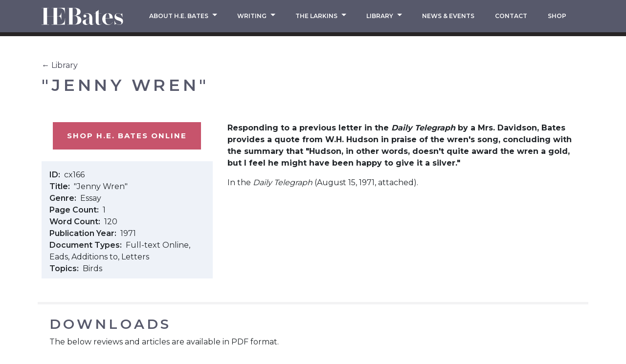

--- FILE ---
content_type: text/html; charset=UTF-8
request_url: https://hebates.com/library/jenny-wren
body_size: 5354
content:
    
    



<!DOCTYPE html><html xmlns="http://www.w3.org/1999/xhtml" lang="en"><head><meta charset="utf-8"><meta http-equiv="X-UA-Compatible" content="IE=edge"><meta name="viewport" content="width=device-width, initial-scale=1, shrink-to-fit=no"><title>Jenny Wren :: HE Bates</title><meta name="description" content="HE Bates website"><meta name="keywords" content="&quot;H.E. Bates&quot; Jenny Wren"><link rel="apple-touch-icon" sizes="57x57" href="https://hebates.com/assets/img/favicons/apple-icon-57x57.png"><link rel="apple-touch-icon" sizes="60x60" href="https://hebates.com/assets/img/favicons/apple-icon-60x60.png"><link rel="apple-touch-icon" sizes="72x72" href="https://hebates.com/assets/img/favicons/apple-icon-72x72.png"><link rel="apple-touch-icon" sizes="76x76" href="https://hebates.com/assets/img/favicons/apple-icon-76x76.png"><link rel="apple-touch-icon" sizes="114x114" href="https://hebates.com/assets/img/favicons/apple-icon-114x114.png"><link rel="apple-touch-icon" sizes="120x120" href="https://hebates.com/assets/img/favicons/apple-icon-120x120.png"><link rel="apple-touch-icon" sizes="144x144" href="https://hebates.com/assets/img/favicons/apple-icon-144x144.png"><link rel="apple-touch-icon" sizes="152x152" href="https://hebates.com/assets/img/favicons/apple-icon-152x152.png"><link rel="apple-touch-icon" sizes="180x180" href="https://hebates.com/assets/img/favicons/apple-icon-180x180.png"><link rel="icon" type="image/png" sizes="36x36" href="https://hebates.com/assets/img/favicons/android-icon-36x36.png"><link rel="icon" type="image/png" sizes="48x48" href="https://hebates.com/assets/img/favicons/android-icon-48x48.png"><link rel="icon" type="image/png" sizes="72x72" href="https://hebates.com/assets/img/favicons/android-icon-72x72.png"><link rel="icon" type="image/png" sizes="96x96" href="https://hebates.com/assets/img/favicons/android-icon-96x96.png"><link rel="icon" type="image/png" sizes="144x144" href="https://hebates.com/assets/img/favicons/android-icon-144x144.png"><link rel="icon" type="image/png" sizes="152x152" href="https://hebates.com/assets/img/favicons/android-icon-152x152.png"><link rel="icon" type="image/png" sizes="180x180" href="https://hebates.com/assets/img/favicons/android-icon-180x180.png"><link rel="icon" type="image/png" sizes="16x16" href="https://hebates.com/assets/img/favicons/favicon-16x16.png"><link rel="icon" type="image/png" sizes="32x32" href="https://hebates.com/assets/img/favicons/favicon-32x32.png"><link rel="icon" type="image/png" sizes="96x96" href="https://hebates.com/assets/img/favicons/favicon-96x96.png"><link rel="manifest" href="https://hebates.com/assets/img/favicons/manifest.json"><meta name="msapplication-TileColor" content="#ffffff"><meta name="msapplication-TileImage" content="https://hebates.com/assets/img/favicons/ms-icon-144x144.png"><meta name="theme-color" content="#ffffff"><link rel="preconnect" href=""><link rel="preconnect" href="https://fonts.googleapis.com"><link rel="preconnect" href="https://use.typekit.net"><link rel="preconnect" href="https://code.jquery.com"><link rel="preconnect" href="https://cdn.jsdelivr.net"><link rel="stylesheet" type="text/css" href="https://hebates.com/assets/css/app.css?cssRevision=1.0.7"><link href="https://fonts.googleapis.com/css2?family=Montserrat:wght@400;600;700&family=Spectral:wght@300&display=swap" rel="stylesheet"><link
			rel="stylesheet" href="https://use.typekit.net/gvd3bpm.css"><script>
					(function (w, d, s, l, i) {
						w[l] = w[l] || [];
						w[l].push({'gtm.start': new Date().getTime(), event: 'gtm.js'});
						var f = d.getElementsByTagName(s)[0],
						j = d.createElement(s),
						dl = l != 'dataLayer' ? '&l=' + l : '';
						j.async = true;
						j.src = 'https://www.googletagmanager.com/gtm.js?id=' + i + dl;
						f.parentNode.insertBefore(j, f);
					})(window, document, 'script', 'dataLayer','GTM-W7D57V3');
				</script><script>
            if ((navigator.doNotTrack != "1" && 0) || !0) {
                window.addEventListener("load", function(){
                    window.cookieconsent.initialise({
                        "palette": {
                            "popup": {
                                "background": "#57596b",
                                "text": "#ffffff",
                                "link": "#ffffff"
                            },
                            "button": {
                                "background":  "block" === "wire" ? "transparent" :  "#c7546c",
                                "text": "block" === "wire" ? "#c7546c" : "#ffffff",
                                "border":  "block" === "wire" ? "#c7546c" : undefined
                            },
                            "highlight": {
                                "background":  "block" === "wire" ? "transparent" :  "#c7546c",
                                "text": "block" === "wire" ? "#c7546c" : "#ffffff",
                                "border":  "block" === "wire" ? "#c7546c" : undefined
                            }
                        },
                        "position": "bottom" === "toppush" ? "top" : "bottom",
                        "static": "bottom" === "toppush",
                        "theme": "block",
                        "type": "opt-in",
                        "content": {
                            "message": "This website uses cookies to ensure you get the best experience on our website.&nbsp;",
                            "dismiss": "Got it!",
                            "link": "Learn More",
                            "href": "http://cookiesandyou.com/",
                            "allow":"Allow cookies",
                            "deny":"Decline",
                            "target":"_blank"
                        },
                        "revokable":0 === 1 ? true : false,
                        "dismissOnScroll":0 > 0 ? 0 : false,
                        "dismissOnTimeout":0 > 0 ? (0 * 1000) : false,
                        "cookie": {
                            "expiryDays":365 !== 0 ? 365 : 365,
                            "secure":0 === 1 ? true : false
                        },
                        onInitialise: function (status) {
                            var type = this.options.type;
                            var didConsent = this.hasConsented();
                            if (type == "opt-in" && didConsent) {
                                // enable cookies
                                if (typeof optInCookiesConsented === "function") {
                                    optInCookiesConsented();
                                    console.log("Opt in cookies consented");
                                } else {
                                    console.log("Opt in function not defined!");
                                }
                            }
                            if (type == "opt-out" && !didConsent) {
                                // disable cookies
                                if (typeof optOutCookiesNotConsented === "function") {
                                    optOutCookiesNotConsented();
                                    console.log("Opt out cookies not consented");
                                } else {
                                    console.log("Opt out function not defined!");
                                }
                            }
                        },
                        onStatusChange: function(status, chosenBefore) {
                            var type = this.options.type;
                            var didConsent = this.hasConsented();
                            if (type == "opt-in" && didConsent) {
                                // enable cookies
                                if (typeof optInCookiesConsented === "function") {
                                    optInCookiesConsented();
                                    console.log("Opt in cookies consented");
                                } else {
                                    console.log("Opt in function not defined!");
                                }
                            }
                            if (type == "opt-out" && !didConsent) {
                                // disable cookies
                                if (typeof optOutCookiesNotConsented === "function") {
                                    optOutCookiesNotConsented();
                                    console.log("Opt out cookies not consented");
                                } else {
                                    console.log("Opt out function not defined!");
                                }
                            }
                        },
                        onRevokeChoice: function() {
                            var type = this.options.type;
                            if (type == "opt-in") {
                                // disable cookies
                                if (typeof optInCookiesRevoked === "function") {
                                    optInCookiesRevoked();
                                    console.log("Opt in cookies revoked");
                                } else {
                                    console.log("Opt in revoked function not defined!");
                                }
                            }
                            if (type == "opt-out") {
                                // enable cookies
                                if (typeof optOutCookiesRevoked === "function") {
                                    optOutCookiesRevoked();
                                    console.log("Opt out cookies revoked");
                                } else {
                                    console.log("Opt out revoked function not defined!");
                                }
                            }
                        }
                    });
                });
            } else if (0) {
                // disable cookies
                if (typeof optOutCookiesNotConsented === "function") {
                    optOutCookiesNotConsented();
                    console.log("Opt out cookies not consented");
                } else {
                    console.log("Opt out function not defined!");
                }
            }
        </script><link href="https://hebates.com/cpresources/14cd188f/css/cookieconsent.min.css?v=1757511259" rel="stylesheet"></head><body><noscript><iframe src="https://www.googletagmanager.com/ns.html?id=GTM-W7D57V3" height="0" width="0" style="display:none;visibility:hidden"></iframe></noscript><nav class="navbar navbar-expand-lg fixed-top bg-grey" id="global-nav"><div class="container-lg d-flex"><a class="navbar-brand order-0" href="https://hebates.com/"><img src="https://hebates.com/assets/img/he-bates-logo-white.svg" alt="HE Bates Logo" height="35px"></a><button class="custom-toggler d-lg-none order-1 order-lg-2 mr-3 my-auto" type="button" data-toggle="collapse" data-target="#globalNavbarCollapse" aria-controls="globalNavbarCollapse" aria-expanded="false" aria-label="Expand Navigation"><span></span><span></span><span></span><span></span></button><div class="navbar-collapse__wrapper w-lg-100"><div class="collapse navbar-collapse order-2 order-lg-1" id="globalNavbarCollapse"><ul class="navbar-nav position-relative d-flex justify-content-lg-around flex-grow-1 pt-2 pt-lg-0 px-3" id="mainNav"><li class="nav-item dropdown dropdown-l1 py-1 py-lg-2"><a id="dropdown-toggle-232" href="#" role="button" class="nav-link dropdown-toggle text-center text-uppercase"
               data-toggle="dropdown" aria-haspopup="true" aria-expanded="false">
                About H.E. Bates
		<svg id="whdbtypucg-Layer_1" class="nav-arrow d-lg-none" xmlns="http://www.w3.org/2000/svg" xmlns:xlink="http://www.w3.org/1999/xlink" version="1.1" x="0px" y="0px" viewBox="0 0 74 180.9" style="enable-background: new 0 0 74 180.9;" xml:space="preserve"><path d="M73.2,88.3l-67-87C5.1-0.2,2.9-0.5,1.4,0.7c-1.5,1.2-1.8,3.4-0.6,4.9l65.3,84.8L0.7,175.3c-1.2,1.5-0.9,3.7,0.6,4.9  c0.6,0.5,1.4,0.7,2.1,0.7c1,0,2.1-0.5,2.8-1.4l67-87C74.2,91.4,74.2,89.6,73.2,88.3z"></path></svg></a><div class="dropdown-menu hide invisible px-3 py-3 py-lg-2 text-center border-box" aria-labelledby="dropdown-toggle-232"><a href="#" data-back class="dropdown-item d-lg-none px-lg-0 py-2 text-left text-uppercase"><svg id="yeyjmmyjdd-Layer_1" class="nav-arrow d-lg-none" xmlns="http://www.w3.org/2000/svg" xmlns:xlink="http://www.w3.org/1999/xlink" version="1.1" x="0px" y="0px" viewBox="0 0 74 180.9" style="enable-background: new 0 0 74 180.9;" xml:space="preserve"><path d="M73.2,88.3l-67-87C5.1-0.2,2.9-0.5,1.4,0.7c-1.5,1.2-1.8,3.4-0.6,4.9l65.3,84.8L0.7,175.3c-1.2,1.5-0.9,3.7,0.6,4.9  c0.6,0.5,1.4,0.7,2.1,0.7c1,0,2.1-0.5,2.8-1.4l67-87C74.2,91.4,74.2,89.6,73.2,88.3z"></path></svg>

                    Back
                </a><div class="dropdown-divider d-lg-none w-100 w-lg-25 my-0 border-dark-grey"></div><a href="https://hebates.com/about" class="dropdown-item px-lg-0 py-lg-2 text-left text-lg-center text-uppercase ">
        About Herbert Ernest Bates
    </a><div class="dropdown-divider w-100 w-lg-25 my-0 border-dark-grey"></div><a href="https://hebates.com/about/family-biography" class="dropdown-item px-lg-0 py-lg-2 text-left text-lg-center text-uppercase ">
        Autobiographies / Biographies
    </a><div class="dropdown-divider w-100 w-lg-25 my-0 border-dark-grey"></div><a href="https://hebates.com/about/in-non-print-media" class="dropdown-item px-lg-0 py-lg-2 text-left text-lg-center text-uppercase ">
        In Non-print Media
    </a><div class="dropdown-divider w-100 w-lg-25 my-0 border-dark-grey"></div><a href="https://hebates.com/about/in-popular-newspapers-magazines-and-books" class="dropdown-item px-lg-0 py-lg-2 text-left text-lg-center text-uppercase ">
        In Popular Literature
    </a><div class="dropdown-divider w-100 w-lg-25 my-0 border-dark-grey"></div><a href="https://hebates.com/about/in-scholarly-journals-and-literature" class="dropdown-item px-lg-0 py-lg-2 text-left text-lg-center text-uppercase ">
        In Scholarly Literature
    </a></div></li><li class="nav-item dropdown dropdown-l1 py-1 py-lg-2"><a id="dropdown-toggle-32" href="#" role="button" class="nav-link dropdown-toggle text-center text-uppercase"
               data-toggle="dropdown" aria-haspopup="true" aria-expanded="false">
                Writing
		<svg id="qxyrainnys-Layer_1" class="nav-arrow d-lg-none" xmlns="http://www.w3.org/2000/svg" xmlns:xlink="http://www.w3.org/1999/xlink" version="1.1" x="0px" y="0px" viewBox="0 0 74 180.9" style="enable-background: new 0 0 74 180.9;" xml:space="preserve"><path d="M73.2,88.3l-67-87C5.1-0.2,2.9-0.5,1.4,0.7c-1.5,1.2-1.8,3.4-0.6,4.9l65.3,84.8L0.7,175.3c-1.2,1.5-0.9,3.7,0.6,4.9  c0.6,0.5,1.4,0.7,2.1,0.7c1,0,2.1-0.5,2.8-1.4l67-87C74.2,91.4,74.2,89.6,73.2,88.3z"></path></svg></a><div class="dropdown-menu hide invisible px-3 py-3 py-lg-2 text-center border-box" aria-labelledby="dropdown-toggle-32"><a href="#" data-back class="dropdown-item d-lg-none px-lg-0 py-2 text-left text-uppercase"><svg id="szlzsykzrk-Layer_1" class="nav-arrow d-lg-none" xmlns="http://www.w3.org/2000/svg" xmlns:xlink="http://www.w3.org/1999/xlink" version="1.1" x="0px" y="0px" viewBox="0 0 74 180.9" style="enable-background: new 0 0 74 180.9;" xml:space="preserve"><path d="M73.2,88.3l-67-87C5.1-0.2,2.9-0.5,1.4,0.7c-1.5,1.2-1.8,3.4-0.6,4.9l65.3,84.8L0.7,175.3c-1.2,1.5-0.9,3.7,0.6,4.9  c0.6,0.5,1.4,0.7,2.1,0.7c1,0,2.1-0.5,2.8-1.4l67-87C74.2,91.4,74.2,89.6,73.2,88.3z"></path></svg>

                    Back
                </a><div class="dropdown-divider d-lg-none w-100 w-lg-25 my-0 border-dark-grey"></div><a href="https://hebates.com/writing/writing-menu/the-classics" class="dropdown-item px-lg-0 py-lg-2 text-left text-lg-center text-uppercase ">
        Classic Novels
    </a><div class="dropdown-divider w-100 w-lg-25 my-0 border-dark-grey"></div><a href="https://hebates.com/writing/writing-menu/artists-illustrators" class="dropdown-item px-lg-0 py-lg-2 text-left text-lg-center text-uppercase ">
        Short Stories
    </a><div class="dropdown-divider w-100 w-lg-25 my-0 border-dark-grey"></div><a href="https://hebates.com/writing/writing-menu/wartime" class="dropdown-item px-lg-0 py-lg-2 text-left text-lg-center text-uppercase ">
        Wartime
    </a><div class="dropdown-divider w-100 w-lg-25 my-0 border-dark-grey"></div><a href="https://hebates.com/writing/writing-menu/gardening-nature" class="dropdown-item px-lg-0 py-lg-2 text-left text-lg-center text-uppercase ">
        Gardening &amp; Nature
    </a><div class="dropdown-divider w-100 w-lg-25 my-0 border-dark-grey"></div><a href="https://hebates.com/writing/writing-menu/childrens-stories" class="dropdown-item px-lg-0 py-lg-2 text-left text-lg-center text-uppercase ">
        Children&#039;s Stories
    </a><div class="dropdown-divider w-100 w-lg-25 my-0 border-dark-grey"></div><a href="https://hebates.com/writing/writing-menu/film-tv-radio-1" class="dropdown-item px-lg-0 py-lg-2 text-left text-lg-center text-uppercase ">
        Film, TV &amp; Radio
    </a><div class="dropdown-divider w-100 w-lg-25 my-0 border-dark-grey"></div><a href="https://hebates.com/writing/writing-menu/sport" class="dropdown-item px-lg-0 py-lg-2 text-left text-lg-center text-uppercase ">
        Sport
    </a></div></li><li class="nav-item dropdown dropdown-l1 py-1 py-lg-2"><a id="dropdown-toggle-1553" href="#" role="button" class="nav-link dropdown-toggle text-center text-uppercase"
               data-toggle="dropdown" aria-haspopup="true" aria-expanded="false">
                The Larkins
		<svg id="vagyzobreb-Layer_1" class="nav-arrow d-lg-none" xmlns="http://www.w3.org/2000/svg" xmlns:xlink="http://www.w3.org/1999/xlink" version="1.1" x="0px" y="0px" viewBox="0 0 74 180.9" style="enable-background: new 0 0 74 180.9;" xml:space="preserve"><path d="M73.2,88.3l-67-87C5.1-0.2,2.9-0.5,1.4,0.7c-1.5,1.2-1.8,3.4-0.6,4.9l65.3,84.8L0.7,175.3c-1.2,1.5-0.9,3.7,0.6,4.9  c0.6,0.5,1.4,0.7,2.1,0.7c1,0,2.1-0.5,2.8-1.4l67-87C74.2,91.4,74.2,89.6,73.2,88.3z"></path></svg></a><div class="dropdown-menu hide invisible px-3 py-3 py-lg-2 text-center border-box" aria-labelledby="dropdown-toggle-1553"><a href="#" data-back class="dropdown-item d-lg-none px-lg-0 py-2 text-left text-uppercase"><svg id="cpqnacjooi-Layer_1" class="nav-arrow d-lg-none" xmlns="http://www.w3.org/2000/svg" xmlns:xlink="http://www.w3.org/1999/xlink" version="1.1" x="0px" y="0px" viewBox="0 0 74 180.9" style="enable-background: new 0 0 74 180.9;" xml:space="preserve"><path d="M73.2,88.3l-67-87C5.1-0.2,2.9-0.5,1.4,0.7c-1.5,1.2-1.8,3.4-0.6,4.9l65.3,84.8L0.7,175.3c-1.2,1.5-0.9,3.7,0.6,4.9  c0.6,0.5,1.4,0.7,2.1,0.7c1,0,2.1-0.5,2.8-1.4l67-87C74.2,91.4,74.2,89.6,73.2,88.3z"></path></svg>

                    Back
                </a><div class="dropdown-divider d-lg-none w-100 w-lg-25 my-0 border-dark-grey"></div><a href="https://hebates.com/writing/the-larkins" class="dropdown-item px-lg-0 py-lg-2 text-left text-lg-center text-uppercase ">
        Larkins Homepage
    </a><div class="dropdown-divider w-100 w-lg-25 my-0 border-dark-grey"></div><a href="https://hebates.com/writing/the-larkins/episode-guide-s1" class="dropdown-item px-lg-0 py-lg-2 text-left text-lg-center text-uppercase ">
        Episode Guide S1
    </a><div class="dropdown-divider w-100 w-lg-25 my-0 border-dark-grey"></div><a href="https://hebates.com/writing/the-larkins/episode-guide-s2" class="dropdown-item px-lg-0 py-lg-2 text-left text-lg-center text-uppercase ">
        Episode Guide S2
    </a><div class="dropdown-divider w-100 w-lg-25 my-0 border-dark-grey"></div><a href="https://hebates.com/writing/the-larkins/characters-and-cast" class="dropdown-item px-lg-0 py-lg-2 text-left text-lg-center text-uppercase ">
        Characters &amp; Cast S1
    </a><div class="dropdown-divider w-100 w-lg-25 my-0 border-dark-grey"></div><a href="https://hebates.com/writing/the-larkins/characters-cast-s2" class="dropdown-item px-lg-0 py-lg-2 text-left text-lg-center text-uppercase ">
        Characters &amp; Cast S2
    </a><div class="dropdown-divider w-100 w-lg-25 my-0 border-dark-grey"></div><a href="https://hebates.com/writing/the-larkins/supporting-cast" class="dropdown-item px-lg-0 py-lg-2 text-left text-lg-center text-uppercase ">
        Supporting Cast
    </a><div class="dropdown-divider w-100 w-lg-25 my-0 border-dark-grey"></div><a href="https://www.amazon.co.uk/The-Larkins-DVD/dp/B09D8VF8T2/ref=sr_1_3?dchild=1&amp;amp&amp;keywords=the+larkins+2021&amp;tag=hebates2-21&amp;amp&amp;qid=1634044942&amp;amp&amp;qsid=259-3171812-5488058&amp;amp&amp;s=dvd&amp;amp&amp;sr=1-3&amp;amp&amp;sres=B09D8VF8T2,B09D8SKCK2,B003JH7N4M,B09D8W26KZ,B0019T7PC2,B" class="dropdown-item px-lg-0 py-lg-2 text-left text-lg-center text-uppercase ">
        DVD &amp; Bluray S1
    </a><div class="dropdown-divider w-100 w-lg-25 my-0 border-dark-grey"></div><a href="https://www.amazon.co.uk/Larkins-2-DVD-Bradley-Walsh/dp/B0BDSQLLWH/ref=sr_1_3?dchild=1&amp;amp&amp;keywords=the+larkins+2021&amp;tag=hebates2-21&amp;amp&amp;qid=1634044942&amp;amp&amp;qsid=259-3171812-5488058&amp;amp&amp;s=dvd&amp;amp&amp;sr=1-3&amp;amp&amp;sres=B09D8VF8T2,B09D8SKCK2,B003JH7N4M,B09D8W26KZ," class="dropdown-item px-lg-0 py-lg-2 text-left text-lg-center text-uppercase ">
        DVD &amp; Bluray S2
    </a></div></li><li class="nav-item dropdown dropdown-l1 py-1 py-lg-2"><a id="dropdown-toggle-1891" href="#" role="button" class="nav-link dropdown-toggle text-center text-uppercase"
               data-toggle="dropdown" aria-haspopup="true" aria-expanded="false">
                Library
		<svg id="blioqhcobb-Layer_1" class="nav-arrow d-lg-none" xmlns="http://www.w3.org/2000/svg" xmlns:xlink="http://www.w3.org/1999/xlink" version="1.1" x="0px" y="0px" viewBox="0 0 74 180.9" style="enable-background: new 0 0 74 180.9;" xml:space="preserve"><path d="M73.2,88.3l-67-87C5.1-0.2,2.9-0.5,1.4,0.7c-1.5,1.2-1.8,3.4-0.6,4.9l65.3,84.8L0.7,175.3c-1.2,1.5-0.9,3.7,0.6,4.9  c0.6,0.5,1.4,0.7,2.1,0.7c1,0,2.1-0.5,2.8-1.4l67-87C74.2,91.4,74.2,89.6,73.2,88.3z"></path></svg></a><div class="dropdown-menu hide invisible px-3 py-3 py-lg-2 text-center border-box" aria-labelledby="dropdown-toggle-1891"><a href="#" data-back class="dropdown-item d-lg-none px-lg-0 py-2 text-left text-uppercase"><svg id="rajiwkalyw-Layer_1" class="nav-arrow d-lg-none" xmlns="http://www.w3.org/2000/svg" xmlns:xlink="http://www.w3.org/1999/xlink" version="1.1" x="0px" y="0px" viewBox="0 0 74 180.9" style="enable-background: new 0 0 74 180.9;" xml:space="preserve"><path d="M73.2,88.3l-67-87C5.1-0.2,2.9-0.5,1.4,0.7c-1.5,1.2-1.8,3.4-0.6,4.9l65.3,84.8L0.7,175.3c-1.2,1.5-0.9,3.7,0.6,4.9  c0.6,0.5,1.4,0.7,2.1,0.7c1,0,2.1-0.5,2.8-1.4l67-87C74.2,91.4,74.2,89.6,73.2,88.3z"></path></svg>

                    Back
                </a><div class="dropdown-divider d-lg-none w-100 w-lg-25 my-0 border-dark-grey"></div><a href="https://hebates.com/library/search" class="dropdown-item px-lg-0 py-lg-2 text-left text-lg-center text-uppercase ">
        Search The Library
    </a><div class="dropdown-divider w-100 w-lg-25 my-0 border-dark-grey"></div><a href="https://hebates.com/about/about-the-library" class="dropdown-item px-lg-0 py-lg-2 text-left text-lg-center text-uppercase ">
        About the Library
    </a><div class="dropdown-divider w-100 w-lg-25 my-0 border-dark-grey"></div><a href="https://hebates.com/about/desiderata" class="dropdown-item px-lg-0 py-lg-2 text-left text-lg-center text-uppercase ">
        Desiderata
    </a></div></li><li class="nav-item py-1 py-lg-2"><a href="https://hebates.com/news-events"  class="nav-link text-center text-uppercase "><span>News &amp; Events</span></a></li><li class="nav-item py-1 py-lg-2"><a href="https://hebates.com/get-in-touch"  class="nav-link text-center text-uppercase "><span>Contact</span></a></li><li class="nav-item py-1 py-lg-2"><a href="https://www.amazon.co.uk/H-E-Bates/e/B000AP81VA?ref=sr_ntt_srch_lnk_2&amp;qid=1612979673&amp;sr=8-2&amp;tag=hebates2-21 "  target="_blank" rel="noopener" class="nav-link text-center text-uppercase "><span>Shop</span></a></li></ul></div></div></div></nav><main class="library library"><div class="item__header"><div class="container content-block"><div class="breadcrumb"><a href="https://hebates.com/library/search">← Library</a><h1 class="h2 break-word mt-2">&quot;Jenny Wren&quot;</h1></div></div></div><div class="container"><div class="row"><div class="col-12 col-lg-5 col-xl-4 d-flex flex-column align-items-stretch align-items-lg-center item__details text-center"><a href="https://www.amazon.co.uk/H-E-Bates/e/B000AP81VA?ref=sr_ntt_srch_lnk_2&amp;qid=1612979673&amp;sr=8-2&amp;tag=hebates2-21 " target="_blank" class="d-block d-lg-inline-block btn btn-pink py-3">Shop H.E. Bates Online</a><div class="item__more-details p-3 mt-4 mx-n3 mx-sm-0 bg-pale-blue text-left"><dl class="mb-n2" id="item-detail-list"><div><dt>ID</dt><dd>cx166</dd></div><div><dt>Title</dt><dd>&quot;Jenny Wren&quot;</dd></div><div><dt>Genre</dt><dd>Essay</dd></div><div><dt>Page Count</dt><dd>1</dd></div><div><dt>Word Count</dt><dd>120</dd></div><div><dt>Publication Year</dt><dd>1971</dd></div><div class="detail--comma-separated"><dt>Document Types</dt><dd>Full-text Online</dd><dd>Eads, Additions to</dd><dd>Letters</dd></div><div><dt>Topics</dt><dd>Birds</dd></div></dl></div></div><div class="col-12 col-lg-7 col-xl-8 item__body mt-4 mt-lg-0"><div class="body-info__collapse-wrapper"><div id="body-info" class="pb-3"><p>Responding to a previous letter in the <em>Daily Telegraph</em> by a Mrs. Davidson, Bates provides a quote from W.H. Hudson in praise of the wren's song, concluding with the summary that "Hudson, in other words, doesn't quite award the wren a gold, but I feel he might have been happy to give it a silver."</p><p>In the <em>Daily Telegraph</em> (August 15, 1971, attached).</p></div></div><a id="body-collapse-toggle" class="d-flex d-sm-none align-items-center text-pink font-weight-bold" href="#body-info" role="button" aria-expanded="false" aria-controls="body-info"><div class="toggle__text">Read More</div><span class="ml-3"><img src="https://hebates.com/assets/img/navigation-arrow-pink.svg" alt=""></span></a></div></div><hr class="item__divider border-light-grey mt-5 mb-4 mx-n2"><div class="mt-4 mb-4 mx-sm-3"><h2 class="h3">Downloads</h2><p>The below reviews and articles are available in PDF format.</p><div class="row mt-4 mb-n3"><div class="col-12 col-sm-6 col-md-4 px-2 mb-3"><a href="/assets/img/Downloads/cx166.pdf" target="_blank"
        class="download-item d-flex flex-row align-items-center p-3 bg-light-grey text-grey small font-weight-semi-bold text-uppercase text-decoration-none"><span class="pr-3 letter-spacing-wide">Cx166</span><div class="d-inline-block bg-pink p-2 ml-auto"><img src="https://hebates.com/assets/img/pdf-symbol.svg" width="40" class="img-fluid" alt=""></div></a></div></div></div></div></main><footer id="global-footer" class="bg-grey mt-3"><div class="container"><div class="row"><div class="col-12 d-flex flex-column flex-lg-row justify-content-center justify-content-lg-start"><div class="footer__nav d-flex flex-grow-1 flex-wrap justify-content-around justify-content-lg-between align-items-center pl-lg-0 mb-n2 mb-lg-0 mx-n2"><a href="https://hebates.com/legal/privacy-policy" class="footer__nav-link py-1 mx-2 text-white text-center font-weight-bold text-uppercase text-decoration-none" 
                                    >Privacy Policy</a><a href="https://hebates.com/legal/terms-and-conditions" class="footer__nav-link py-1 mx-2 text-white text-center font-weight-bold text-uppercase text-decoration-none" 
                                    >Terms and Conditions</a><a href="https://hebates.com/legal/evensford-productions-ltd" class="footer__nav-link py-1 mx-2 text-white text-center font-weight-bold text-uppercase text-decoration-none" 
                                    >Evensford Productions Ltd</a></div></div></div></div></footer><script src="https://code.jquery.com/jquery-3.5.1.min.js" 
                integrity="sha256-9/aliU8dGd2tb6OSsuzixeV4y/faTqgFtohetphbbj0=" 
                crossorigin="anonymous"></script><script src="https://cdn.jsdelivr.net/npm/bootstrap@4.5.3/dist/js/bootstrap.bundle.min.js" 
                integrity="sha384-ho+j7jyWK8fNQe+A12Hb8AhRq26LrZ/JpcUGGOn+Y7RsweNrtN/tE3MoK7ZeZDyx" 
                crossorigin="anonymous"></script><script src="https://hebates.com/assets/js/dependencies.js?jsRevision=1.0.4"></script><script src="https://hebates.com/assets/js/app.js?jsRevision=1.0.4"></script><script src="https://hebates.com/assets/js/pages/library-entry.js"></script>
<script src="https://hebates.com/cpresources/14cd188f/js/cookieconsent.min.js?v=1757511259" async="async" defer="defer"></script>
<script>$('#mainNav .dropdown').on('show.bs.dropdown', function() {
                $(this).closest('.navbar-nav').addClass('navbar-nav--submenu-shown');

                $(this).children('.dropdown-menu').removeClass('invisible');
        $(this).children('.dropdown-menu').removeClass('hide');

        $(this).children('.dropdown-menu').fadeIn(50);
    });

    $('#mainNav .dropdown').on('hide.bs.dropdown', function() {
        $(this).children('.dropdown-menu').addClass('hide');
        $(this).children('.dropdown-menu').fadeOut(50);
    });

    $('#mainNav .dropdown').on('hidden.bs.dropdown', function() {
                $(this).closest('.navbar-nav').removeClass('navbar-nav--submenu-shown');
        
        // Useful on mobile to prevent tab navigation on dropdown menu's until toggle is clicked
        $(this).children('.dropdown-menu').addClass('invisible');
    });</script></body></html>

--- FILE ---
content_type: text/javascript
request_url: https://hebates.com/assets/js/pages/library-entry.js
body_size: 84
content:
let bodyInfoRevealed=!1;bodyCollapseHandler=(e=>{let d=$("#body-collapse-toggle"),o=$("#body-info");e?(o.removeClass("body-info--revealed"),d.attr("aria-expanded",!1),d.find(".toggle__text").text("Read More")):(o.addClass("body-info--revealed"),d.attr("aria-expanded",!0),d.find(".toggle__text").text("Read Less"))}),resizeCheckHandler=(()=>{$(window).width()>=576?(bodyCollapseHandler(!1),bodyInfoRevealed=!0):(bodyCollapseHandler(!0),bodyInfoRevealed=!1)}),$(document).ready(function(){let e=$("#body-collapse-toggle"),d=$("#body-info"),o=$(window).width();d.outerHeight()<299&&e.addClass("disabled"),o>=576&&(bodyCollapseHandler(!1),bodyInfoRevealed=!0),e.on("click",function(e){bodyInfoRevealed?(bodyCollapseHandler(bodyInfoRevealed),bodyInfoRevealed=!1):(bodyCollapseHandler(bodyInfoRevealed),bodyInfoRevealed=!0)}),$(window).on("resize",function(){$(this).width()!=o&&resizeCheckHandler()})});